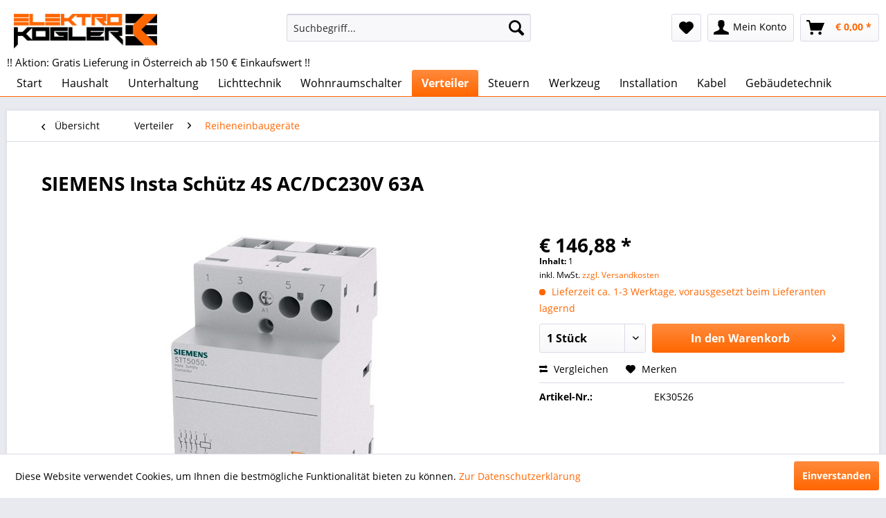

--- FILE ---
content_type: text/html; charset=UTF-8
request_url: https://shop.elektro-kogler.com/verteiler/reiheneinbaugeraete/45447/siemens-insta-schuetz-4s-ac/dc230v-63a
body_size: 9980
content:
<!DOCTYPE html> <html class="no-js" lang="de" itemscope="itemscope" itemtype="https://schema.org/WebPage"> <head> <meta charset="utf-8"> <meta name="author" content="" /> <meta name="robots" content="index,follow" /> <meta name="revisit-after" content="15 days" /> <meta name="keywords" content="SIEMENS Insta Schütz 4S/DC230V 63A 5TT5050-0" /> <meta name="description" content="Insta Schütz mit 4 Schließern Kontakt für AC 230,400V 63A Ansteuerung AC230V DC220V Bemessungsbetriebsspannung 400...400 V Bemessungsbetriebsstrom 63…" /> <meta property="og:type" content="product" /> <meta property="og:site_name" content="Elektro Kogler - Elektrogeräte online im Shop kaufen" /> <meta property="og:url" content="https://shop.elektro-kogler.com/verteiler/reiheneinbaugeraete/45447/siemens-insta-schuetz-4s-ac/dc230v-63a" /> <meta property="og:title" content="SIEMENS Insta Schütz 4S AC/DC230V 63A" /> <meta property="og:description" content="Insta Schütz mit 4 Schließern Kontakt für AC 230,400V 63A Ansteuerung AC230V DC220V Bemessungsbetriebsspannung 400...400 V…" /> <meta property="og:image" content="https://shop.elektro-kogler.com/media/image/58/31/d2/102843-original.jpg" /> <meta property="product:brand" content="SIEMENS LV" /> <meta property="product:price" content="146,88" /> <meta property="product:product_link" content="https://shop.elektro-kogler.com/verteiler/reiheneinbaugeraete/45447/siemens-insta-schuetz-4s-ac/dc230v-63a" /> <meta name="twitter:card" content="product" /> <meta name="twitter:site" content="Elektro Kogler - Elektrogeräte online im Shop kaufen" /> <meta name="twitter:title" content="SIEMENS Insta Schütz 4S AC/DC230V 63A" /> <meta name="twitter:description" content="Insta Schütz mit 4 Schließern Kontakt für AC 230,400V 63A Ansteuerung AC230V DC220V Bemessungsbetriebsspannung 400...400 V…" /> <meta name="twitter:image" content="https://shop.elektro-kogler.com/media/image/58/31/d2/102843-original.jpg" /> <meta itemprop="copyrightHolder" content="Elektro Kogler - Elektrogeräte online im Shop kaufen" /> <meta itemprop="copyrightYear" content="2026" /> <meta itemprop="isFamilyFriendly" content="True" /> <meta itemprop="image" content="https://shop.elektro-kogler.com/media/image/0f/5c/8b/logo_elektro-kogler_lang_4c_rgb554b0120b4631.png" /> <meta name="viewport" content="width=device-width, initial-scale=1.0"> <meta name="mobile-web-app-capable" content="yes"> <meta name="apple-mobile-web-app-title" content="Elektro Kogler - Elektrogeräte online im Shop kaufen"> <meta name="apple-mobile-web-app-capable" content="yes"> <meta name="apple-mobile-web-app-status-bar-style" content="default"> <link rel="apple-touch-icon-precomposed" href="https://shop.elektro-kogler.com/media/image/c3/01/35/square_180.png"> <link rel="shortcut icon" href="https://shop.elektro-kogler.com/media/unknown/d9/0c/f4/favicon.ico"> <meta name="msapplication-navbutton-color" content="#ff6600" /> <meta name="application-name" content="Elektro Kogler - Elektrogeräte online im Shop kaufen" /> <meta name="msapplication-starturl" content="https://shop.elektro-kogler.com/" /> <meta name="msapplication-window" content="width=1024;height=768" /> <meta name="msapplication-TileImage" content="https://shop.elektro-kogler.com/media/image/00/79/62/square_150.png"> <meta name="msapplication-TileColor" content="#ff6600"> <meta name="theme-color" content="#ff6600" /> <link rel="canonical" href="https://shop.elektro-kogler.com/verteiler/reiheneinbaugeraete/45447/siemens-insta-schuetz-4s-ac/dc230v-63a" /> <title itemprop="name">SIEMENS Insta Schütz 4S/DC230V 63A 5TT5050-0 | Elektro Kogler - Elektrogeräte online im Shop kaufen</title> <link href="/web/cache/1764585312_e577d7ebd96aa1112b609393ccc4c89b.css" media="all" rel="stylesheet" type="text/css" /> <link href="/themes/Frontend/Elektrokogler/falke/falke.css" media="all" rel="stylesheet" type="text/css" /> </head> <body class="is--ctl-detail is--act-index" > <div class="page-wrap"> <noscript class="noscript-main"> <div class="alert is--warning"> <div class="alert--icon"> <i class="icon--element icon--warning"></i> </div> <div class="alert--content"> Um Elektro&#x20;Kogler&#x20;-&#x20;Elektroger&#xE4;te&#x20;online&#x20;im&#x20;Shop&#x20;kaufen in vollem Umfang nutzen zu k&ouml;nnen, empfehlen wir Ihnen Javascript in Ihrem Browser zu aktiveren. </div> </div> </noscript> <header class="header-main"> <div class="top-bar"> <div class="container block-group"> <nav class="top-bar--navigation block" role="menubar">   <div class="navigation--entry entry--compare is--hidden" role="menuitem" aria-haspopup="true" data-drop-down-menu="true">   </div>  </nav> </div> </div> <div class="container header--navigation"> <div class="logo-main block-group" role="banner"> <div class="logo--shop block"> <a class="logo--link" href="https://shop.elektro-kogler.com/" title="Elektro Kogler - Elektrogeräte online im Shop kaufen - zur Startseite wechseln"> <picture> <source srcset="https://shop.elektro-kogler.com/media/image/0f/5c/8b/logo_elektro-kogler_lang_4c_rgb554b0120b4631.png" media="(min-width: 78.75em)"> <source srcset="https://shop.elektro-kogler.com/media/image/0f/5c/8b/logo_elektro-kogler_lang_4c_rgb554b0120b4631.png" media="(min-width: 64em)"> <source srcset="https://shop.elektro-kogler.com/media/image/0f/5c/8b/logo_elektro-kogler_lang_4c_rgb554b0120b4631.png" media="(min-width: 48em)"> <img srcset="https://shop.elektro-kogler.com/media/image/0f/5c/8b/logo_elektro-kogler_lang_4c_rgb554b0120b4631.png" alt="Elektro Kogler - Elektrogeräte online im Shop kaufen - zur Startseite wechseln" /> </picture> </a> </div> </div> <nav class="shop--navigation block-group"> <ul class="navigation--list block-group" role="menubar"> <li class="navigation--entry entry--menu-left" role="menuitem"> <a class="entry--link entry--trigger btn is--icon-left" href="#offcanvas--left" data-offcanvas="true" data-offCanvasSelector=".sidebar-main" aria-label="Menü"> <i class="icon--menu"></i> Menü </a> </li> <li class="navigation--entry entry--search" role="menuitem" data-search="true" aria-haspopup="true" data-minLength="3"> <a class="btn entry--link entry--trigger" href="#show-hide--search" title="Suche anzeigen / schließen" aria-label="Suche anzeigen / schließen"> <i class="icon--search"></i> <span class="search--display">Suchen</span> </a> <form action="/search" method="get" class="main-search--form"> <input type="search" name="sSearch" aria-label="Suchbegriff..." class="main-search--field" autocomplete="off" autocapitalize="off" placeholder="Suchbegriff..." maxlength="30" /> <button type="submit" class="main-search--button" aria-label="Suchen"> <i class="icon--search"></i> <span class="main-search--text">Suchen</span> </button> <div class="form--ajax-loader">&nbsp;</div> </form> <div class="main-search--results"></div> </li>  <li class="navigation--entry entry--notepad" role="menuitem"> <a href="https://shop.elektro-kogler.com/note" title="Merkzettel" aria-label="Merkzettel" class="btn"> <i class="icon--heart"></i> </a> </li> <li class="navigation--entry entry--account" role="menuitem" data-offcanvas="true" data-offCanvasSelector=".account--dropdown-navigation"> <a href="https://shop.elektro-kogler.com/account" title="Mein Konto" aria-label="Mein Konto" class="btn is--icon-left entry--link account--link"> <i class="icon--account"></i> <span class="account--display"> Mein Konto </span> </a> </li> <li class="navigation--entry entry--cart" role="menuitem"> <a class="btn is--icon-left cart--link" href="https://shop.elektro-kogler.com/checkout/cart" title="Warenkorb" aria-label="Warenkorb"> <span class="cart--display"> Warenkorb </span> <span class="badge is--primary is--minimal cart--quantity is--hidden">0</span> <i class="icon--basket"></i> <span class="cart--amount"> &euro;&nbsp;0,00 * </span> </a> <div class="ajax-loader">&nbsp;</div> </li>  </ul> </nav> <div class="container--ajax-cart" data-collapse-cart="true" data-displayMode="offcanvas"></div> </div> <div class="headerInfoText container"><span>!! Aktion: Gratis Lieferung in Österreich ab 150 € Einkaufswert !!</span></div> </header> <nav class="navigation-main"> <div class="container" data-menu-scroller="true" data-listSelector=".navigation--list.container" data-viewPortSelector=".navigation--list-wrapper"> <div class="navigation--list-wrapper"> <ul class="navigation--list container" role="menubar" itemscope="itemscope" itemtype="https://schema.org/SiteNavigationElement"> <li class="navigation--entry is--home" role="menuitem"><a class="navigation--link is--first" href="https://shop.elektro-kogler.com/" title="Start" aria-label="Start" itemprop="url"><span itemprop="name">Start</span></a></li><li class="navigation--entry" role="menuitem"><a class="navigation--link" href="https://shop.elektro-kogler.com/haushalt/" title="Haushalt" aria-label="Haushalt" itemprop="url"><span itemprop="name">Haushalt</span></a></li><li class="navigation--entry" role="menuitem"><a class="navigation--link" href="https://shop.elektro-kogler.com/unterhaltung/" title="Unterhaltung" aria-label="Unterhaltung" itemprop="url"><span itemprop="name">Unterhaltung</span></a></li><li class="navigation--entry" role="menuitem"><a class="navigation--link" href="https://shop.elektro-kogler.com/lichttechnik/" title="Lichttechnik" aria-label="Lichttechnik" itemprop="url"><span itemprop="name">Lichttechnik</span></a></li><li class="navigation--entry" role="menuitem"><a class="navigation--link" href="https://shop.elektro-kogler.com/wohnraumschalter/" title="Wohnraumschalter" aria-label="Wohnraumschalter" itemprop="url"><span itemprop="name">Wohnraumschalter</span></a></li><li class="navigation--entry is--active" role="menuitem"><a class="navigation--link is--active" href="https://shop.elektro-kogler.com/verteiler/" title="Verteiler" aria-label="Verteiler" itemprop="url"><span itemprop="name">Verteiler</span></a></li><li class="navigation--entry" role="menuitem"><a class="navigation--link" href="https://shop.elektro-kogler.com/steuern/" title="Steuern" aria-label="Steuern" itemprop="url"><span itemprop="name">Steuern</span></a></li><li class="navigation--entry" role="menuitem"><a class="navigation--link" href="https://shop.elektro-kogler.com/werkzeug/" title="Werkzeug" aria-label="Werkzeug" itemprop="url"><span itemprop="name">Werkzeug</span></a></li><li class="navigation--entry" role="menuitem"><a class="navigation--link" href="https://shop.elektro-kogler.com/installation/" title="Installation" aria-label="Installation" itemprop="url"><span itemprop="name">Installation</span></a></li><li class="navigation--entry" role="menuitem"><a class="navigation--link" href="https://shop.elektro-kogler.com/kabel/" title="Kabel" aria-label="Kabel" itemprop="url"><span itemprop="name">Kabel</span></a></li><li class="navigation--entry" role="menuitem"><a class="navigation--link" href="https://shop.elektro-kogler.com/gebaeudetechnik/" title="Gebäudetechnik" aria-label="Gebäudetechnik" itemprop="url"><span itemprop="name">Gebäudetechnik</span></a></li> </ul> </div> </div> </nav> <section class="content-main container block-group"> <nav class="content--breadcrumb block"> <a class="breadcrumb--button breadcrumb--link" href="https://shop.elektro-kogler.com/verteiler/reiheneinbaugeraete/" title="Übersicht"> <i class="icon--arrow-left"></i> <span class="breadcrumb--title">Übersicht</span> </a> <ul class="breadcrumb--list" role="menu" itemscope itemtype="https://schema.org/BreadcrumbList"> <li role="menuitem" class="breadcrumb--entry" itemprop="itemListElement" itemscope itemtype="https://schema.org/ListItem"> <a class="breadcrumb--link" href="https://shop.elektro-kogler.com/verteiler/" title="Verteiler" itemprop="item"> <link itemprop="url" href="https://shop.elektro-kogler.com/verteiler/" /> <span class="breadcrumb--title" itemprop="name">Verteiler</span> </a> <meta itemprop="position" content="0" /> </li> <li role="none" class="breadcrumb--separator"> <i class="icon--arrow-right"></i> </li> <li role="menuitem" class="breadcrumb--entry is--active" itemprop="itemListElement" itemscope itemtype="https://schema.org/ListItem"> <a class="breadcrumb--link" href="https://shop.elektro-kogler.com/verteiler/reiheneinbaugeraete/" title="Reiheneinbaugeräte" itemprop="item"> <link itemprop="url" href="https://shop.elektro-kogler.com/verteiler/reiheneinbaugeraete/" /> <span class="breadcrumb--title" itemprop="name">Reiheneinbaugeräte</span> </a> <meta itemprop="position" content="1" /> </li> </ul> </nav> <nav class="product--navigation"> <a href="#" class="navigation--link link--prev"> <div class="link--prev-button"> <span class="link--prev-inner">Zurück</span> </div> <div class="image--wrapper"> <div class="image--container"></div> </div> </a> <a href="#" class="navigation--link link--next"> <div class="link--next-button"> <span class="link--next-inner">Vor</span> </div> <div class="image--wrapper"> <div class="image--container"></div> </div> </a> </nav> <div class="content-main--inner"> <aside class="sidebar-main off-canvas"> <div class="navigation--smartphone"> <ul class="navigation--list "> <li class="navigation--entry entry--close-off-canvas"> <a href="#close-categories-menu" title="Menü schließen" class="navigation--link"> Menü schließen <i class="icon--arrow-right"></i> </a> </li> </ul> <div class="mobile--switches">   </div> </div> <div class="sidebar--categories-wrapper" data-subcategory-nav="true" data-mainCategoryId="3" data-categoryId="194" data-fetchUrl="/widgets/listing/getCategory/categoryId/194"> <div class="categories--headline navigation--headline"> Kategorien </div> <div class="sidebar--categories-navigation"> <ul class="sidebar--navigation categories--navigation navigation--list is--drop-down is--level0 is--rounded" role="menu"> <li class="navigation--entry has--sub-children" role="menuitem"> <a class="navigation--link link--go-forward" href="https://shop.elektro-kogler.com/haushalt/" data-categoryId="5" data-fetchUrl="/widgets/listing/getCategory/categoryId/5" title="Haushalt" > Haushalt <span class="is--icon-right"> <i class="icon--arrow-right"></i> </span> </a> </li> <li class="navigation--entry has--sub-children" role="menuitem"> <a class="navigation--link link--go-forward" href="https://shop.elektro-kogler.com/unterhaltung/" data-categoryId="6" data-fetchUrl="/widgets/listing/getCategory/categoryId/6" title="Unterhaltung" > Unterhaltung <span class="is--icon-right"> <i class="icon--arrow-right"></i> </span> </a> </li> <li class="navigation--entry has--sub-children" role="menuitem"> <a class="navigation--link link--go-forward" href="https://shop.elektro-kogler.com/lichttechnik/" data-categoryId="7" data-fetchUrl="/widgets/listing/getCategory/categoryId/7" title="Lichttechnik" > Lichttechnik <span class="is--icon-right"> <i class="icon--arrow-right"></i> </span> </a> </li> <li class="navigation--entry has--sub-children" role="menuitem"> <a class="navigation--link link--go-forward" href="https://shop.elektro-kogler.com/wohnraumschalter/" data-categoryId="13" data-fetchUrl="/widgets/listing/getCategory/categoryId/13" title="Wohnraumschalter" > Wohnraumschalter <span class="is--icon-right"> <i class="icon--arrow-right"></i> </span> </a> </li> <li class="navigation--entry is--active has--sub-categories has--sub-children" role="menuitem"> <a class="navigation--link is--active has--sub-categories link--go-forward" href="https://shop.elektro-kogler.com/verteiler/" data-categoryId="11" data-fetchUrl="/widgets/listing/getCategory/categoryId/11" title="Verteiler" > Verteiler <span class="is--icon-right"> <i class="icon--arrow-right"></i> </span> </a> <ul class="sidebar--navigation categories--navigation navigation--list is--level1 is--rounded" role="menu"> <li class="navigation--entry" role="menuitem"> <a class="navigation--link" href="https://shop.elektro-kogler.com/verteiler/siemens-lp/" data-categoryId="977" data-fetchUrl="/widgets/listing/getCategory/categoryId/977" title="SIEMENS LP" > SIEMENS LP </a> </li> <li class="navigation--entry" role="menuitem"> <a class="navigation--link" href="https://shop.elektro-kogler.com/verteiler/siemens-cp/" data-categoryId="979" data-fetchUrl="/widgets/listing/getCategory/categoryId/979" title="SIEMENS CP" > SIEMENS CP </a> </li> <li class="navigation--entry" role="menuitem"> <a class="navigation--link" href="https://shop.elektro-kogler.com/verteiler/rittal/" data-categoryId="983" data-fetchUrl="/widgets/listing/getCategory/categoryId/983" title="RITTAL" > RITTAL </a> </li> <li class="navigation--entry" role="menuitem"> <a class="navigation--link" href="https://shop.elektro-kogler.com/verteiler/abb/" data-categoryId="984" data-fetchUrl="/widgets/listing/getCategory/categoryId/984" title="ABB" > ABB </a> </li> <li class="navigation--entry" role="menuitem"> <a class="navigation--link" href="https://shop.elektro-kogler.com/verteiler/benedict-jaeger/" data-categoryId="985" data-fetchUrl="/widgets/listing/getCategory/categoryId/985" title="BENEDICT &amp; JÄGER" > BENEDICT & JÄGER </a> </li> <li class="navigation--entry" role="menuitem"> <a class="navigation--link" href="https://shop.elektro-kogler.com/verteiler/mehler/" data-categoryId="996" data-fetchUrl="/widgets/listing/getCategory/categoryId/996" title="MEHLER" > MEHLER </a> </li> <li class="navigation--entry" role="menuitem"> <a class="navigation--link" href="https://shop.elektro-kogler.com/verteiler/dehn/" data-categoryId="1016" data-fetchUrl="/widgets/listing/getCategory/categoryId/1016" title="DEHN" > DEHN </a> </li> <li class="navigation--entry" role="menuitem"> <a class="navigation--link" href="https://shop.elektro-kogler.com/verteiler/el-ne/" data-categoryId="1024" data-fetchUrl="/widgets/listing/getCategory/categoryId/1024" title="EL-NE" > EL-NE </a> </li> <li class="navigation--entry" role="menuitem"> <a class="navigation--link" href="https://shop.elektro-kogler.com/verteiler/eaton/" data-categoryId="968" data-fetchUrl="/widgets/listing/getCategory/categoryId/968" title="EATON" > EATON </a> </li> <li class="navigation--entry" role="menuitem"> <a class="navigation--link" href="https://shop.elektro-kogler.com/verteiler/hager/" data-categoryId="973" data-fetchUrl="/widgets/listing/getCategory/categoryId/973" title="HAGER" > HAGER </a> </li> <li class="navigation--entry" role="menuitem"> <a class="navigation--link" href="https://shop.elektro-kogler.com/verteiler/bussysteme-komonenten/" data-categoryId="191" data-fetchUrl="/widgets/listing/getCategory/categoryId/191" title="Bussysteme &amp; Komonenten" > Bussysteme & Komonenten </a> </li> <li class="navigation--entry" role="menuitem"> <a class="navigation--link" href="https://shop.elektro-kogler.com/verteiler/einbaumessgeraete/" data-categoryId="192" data-fetchUrl="/widgets/listing/getCategory/categoryId/192" title="Einbaumessgeräte" > Einbaumessgeräte </a> </li> <li class="navigation--entry" role="menuitem"> <a class="navigation--link" href="https://shop.elektro-kogler.com/verteiler/klemmen/" data-categoryId="193" data-fetchUrl="/widgets/listing/getCategory/categoryId/193" title="Klemmen" > Klemmen </a> </li> <li class="navigation--entry is--active" role="menuitem"> <a class="navigation--link is--active" href="https://shop.elektro-kogler.com/verteiler/reiheneinbaugeraete/" data-categoryId="194" data-fetchUrl="/widgets/listing/getCategory/categoryId/194" title="Reiheneinbaugeräte" > Reiheneinbaugeräte </a> </li> <li class="navigation--entry" role="menuitem"> <a class="navigation--link" href="https://shop.elektro-kogler.com/verteiler/schienenverteilung/" data-categoryId="195" data-fetchUrl="/widgets/listing/getCategory/categoryId/195" title="Schienenverteilung" > Schienenverteilung </a> </li> <li class="navigation--entry" role="menuitem"> <a class="navigation--link" href="https://shop.elektro-kogler.com/verteiler/schuetze-relais/" data-categoryId="196" data-fetchUrl="/widgets/listing/getCategory/categoryId/196" title="Schütze &amp; Relais" > Schütze & Relais </a> </li> <li class="navigation--entry has--sub-children" role="menuitem"> <a class="navigation--link link--go-forward" href="https://shop.elektro-kogler.com/verteiler/sicherungsmaterial/" data-categoryId="197" data-fetchUrl="/widgets/listing/getCategory/categoryId/197" title="Sicherungsmaterial" > Sicherungsmaterial <span class="is--icon-right"> <i class="icon--arrow-right"></i> </span> </a> </li> <li class="navigation--entry" role="menuitem"> <a class="navigation--link" href="https://shop.elektro-kogler.com/verteiler/verschienung/" data-categoryId="198" data-fetchUrl="/widgets/listing/getCategory/categoryId/198" title="Verschienung" > Verschienung </a> </li> <li class="navigation--entry" role="menuitem"> <a class="navigation--link" href="https://shop.elektro-kogler.com/verteiler/verteiler-schraenke/" data-categoryId="199" data-fetchUrl="/widgets/listing/getCategory/categoryId/199" title="Verteiler &amp; Schränke" > Verteiler & Schränke </a> </li> <li class="navigation--entry" role="menuitem"> <a class="navigation--link" href="https://shop.elektro-kogler.com/verteiler/verteilerzubehoer/" data-categoryId="200" data-fetchUrl="/widgets/listing/getCategory/categoryId/200" title="Verteilerzubehör" > Verteilerzubehör </a> </li> </ul> </li> <li class="navigation--entry has--sub-children" role="menuitem"> <a class="navigation--link link--go-forward" href="https://shop.elektro-kogler.com/steuern/" data-categoryId="12" data-fetchUrl="/widgets/listing/getCategory/categoryId/12" title="Steuern" > Steuern <span class="is--icon-right"> <i class="icon--arrow-right"></i> </span> </a> </li> <li class="navigation--entry has--sub-children" role="menuitem"> <a class="navigation--link link--go-forward" href="https://shop.elektro-kogler.com/werkzeug/" data-categoryId="15" data-fetchUrl="/widgets/listing/getCategory/categoryId/15" title="Werkzeug" > Werkzeug <span class="is--icon-right"> <i class="icon--arrow-right"></i> </span> </a> </li> <li class="navigation--entry has--sub-children" role="menuitem"> <a class="navigation--link link--go-forward" href="https://shop.elektro-kogler.com/installation/" data-categoryId="8" data-fetchUrl="/widgets/listing/getCategory/categoryId/8" title="Installation" > Installation <span class="is--icon-right"> <i class="icon--arrow-right"></i> </span> </a> </li> <li class="navigation--entry has--sub-children" role="menuitem"> <a class="navigation--link link--go-forward" href="https://shop.elektro-kogler.com/kabel/" data-categoryId="9" data-fetchUrl="/widgets/listing/getCategory/categoryId/9" title="Kabel" > Kabel <span class="is--icon-right"> <i class="icon--arrow-right"></i> </span> </a> </li> <li class="navigation--entry has--sub-children" role="menuitem"> <a class="navigation--link link--go-forward" href="https://shop.elektro-kogler.com/gebaeudetechnik/" data-categoryId="14" data-fetchUrl="/widgets/listing/getCategory/categoryId/14" title="Gebäudetechnik" > Gebäudetechnik <span class="is--icon-right"> <i class="icon--arrow-right"></i> </span> </a> </li> </ul> </div> </div> </aside> <div class="content--wrapper"> <div class="content product--details" itemscope itemtype="https://schema.org/Product" data-product-navigation="/widgets/listing/productNavigation" data-category-id="194" data-main-ordernumber="EK30526" data-ajax-wishlist="true" data-compare-ajax="true" data-ajax-variants-container="true"> <header class="product--header"> <div class="product--info"> <h1 class="product--title" itemprop="name"> SIEMENS Insta Schütz 4S AC/DC230V 63A </h1> <meta itemprop="gtin13" content="4001869435268"/> </div> </header> <div class="product--detail-upper block-group"> <div class="product--image-container image-slider product--image-zoom" data-image-slider="true" data-image-gallery="true" data-maxZoom="0" data-thumbnails=".image--thumbnails" > <div class="image-slider--container no--thumbnails"> <div class="image-slider--slide"> <div class="image--box image-slider--item"> <span class="image--element" data-img-large="https://shop.elektro-kogler.com/media/image/99/96/66/102843-original_1280x1280.jpg" data-img-small="https://shop.elektro-kogler.com/media/image/70/d5/50/102843-original_200x200.jpg" data-img-original="https://shop.elektro-kogler.com/media/image/58/31/d2/102843-original.jpg" data-alt="SIEMENS Insta Schütz 4S AC/DC230V 63A"> <span class="image--media"> <img srcset="https://shop.elektro-kogler.com/media/image/5c/14/79/102843-original_600x600.jpg, https://shop.elektro-kogler.com/media/image/4c/3a/96/102843-original_600x600@2x.jpg 2x" src="https://shop.elektro-kogler.com/media/image/5c/14/79/102843-original_600x600.jpg" alt="SIEMENS Insta Schütz 4S AC/DC230V 63A" itemprop="image" /> </span> </span> </div> </div> </div> </div> <div class="product--buybox block"> <div class="is--hidden" itemprop="brand" itemtype="https://schema.org/Brand" itemscope> <meta itemprop="name" content="SIEMENS LV" /> </div> <meta itemprop="weight" content="0.452 kg"/> <div itemprop="offers" itemscope itemtype="https://schema.org/Offer" class="buybox--inner"> <meta itemprop="priceCurrency" content="EUR"/> <span itemprop="priceSpecification" itemscope itemtype="https://schema.org/PriceSpecification"> <meta itemprop="valueAddedTaxIncluded" content="true"/> </span> <meta itemprop="url" content="https://shop.elektro-kogler.com/verteiler/reiheneinbaugeraete/45447/siemens-insta-schuetz-4s-ac/dc230v-63a"/> <div class="product--price price--default"> <span class="price--content content--default"> <meta itemprop="price" content="146.88"> &euro;&nbsp;146,88 * </span> </div> <div class='product--price price--unit'> <span class="price--label label--purchase-unit"> Inhalt: </span> 1 </div> <p class="product--tax" data-content="" data-modalbox="true" data-targetSelector="a" data-mode="ajax"> inkl. MwSt. <a title="Versandkosten" href="https://shop.elektro-kogler.com/liefer-und-zahlungsbedingungen" style="text-decoration:underline">zzgl. Versandkosten</a> </p> <div class="product--delivery"> <link itemprop="availability" href="https://schema.org/LimitedAvailability" /> <p class="delivery--information"> <span class="delivery--text delivery--text-not-available"> <i class="delivery--status-icon delivery--status-not-available"></i> Lieferzeit ca. 1-3 Werktage, vorausgesetzt beim Lieferanten lagernd </span> </p> </div> <div class="product--configurator"> </div> <form name="sAddToBasket" method="post" action="https://shop.elektro-kogler.com/checkout/addArticle" class="buybox--form" data-add-article="true" data-eventName="submit" data-showModal="false" data-addArticleUrl="https://shop.elektro-kogler.com/checkout/ajaxAddArticleCart"> <input type="hidden" name="sActionIdentifier" value=""/> <input type="hidden" name="sAddAccessories" id="sAddAccessories" value=""/> <input type="hidden" name="sAdd" value="EK30526"/> <div class="buybox--button-container block-group"> <div class="buybox--quantity block"> <div class="select-field"> <select id="sQuantity" name="sQuantity" class="quantity--select"> <option value="1">1 Stück</option> <option value="2">2 Stück</option> <option value="3">3 Stück</option> <option value="4">4 Stück</option> <option value="5">5 Stück</option> <option value="6">6 Stück</option> <option value="7">7 Stück</option> <option value="8">8 Stück</option> <option value="9">9 Stück</option> <option value="10">10 Stück</option> </select> </div> </div> <button class="buybox--button block btn is--primary is--icon-right is--center is--large" name="In den Warenkorb"> <span class="buy-btn--cart-add">In den</span> <span class="buy-btn--cart-text">Warenkorb</span> <i class="icon--arrow-right"></i> </button> </div> </form> <nav class="product--actions"> <form action="https://shop.elektro-kogler.com/compare/add_article/articleID/45447" method="post" class="action--form"> <button type="submit" data-product-compare-add="true" title="Vergleichen" class="action--link action--compare"> <i class="icon--compare"></i> Vergleichen </button> </form> <form action="https://shop.elektro-kogler.com/note/add/ordernumber/EK30526" method="post" class="action--form"> <button type="submit" class="action--link link--notepad" title="Auf den Merkzettel" data-ajaxUrl="https://shop.elektro-kogler.com/note/ajaxAdd/ordernumber/EK30526" data-text="Gemerkt"> <i class="icon--heart"></i> <span class="action--text">Merken</span> </button> </form> </nav> </div> <ul class="product--base-info list--unstyled"> <li class="base-info--entry entry--sku"> <strong class="entry--label"> Artikel-Nr.: </strong> <meta itemprop="productID" content="45447"/> <span class="entry--content" itemprop="sku"> EK30526 </span> </li> </ul> </div> </div> <div class="tab-menu--product"> <div class="tab--navigation"> <a href="#" class="tab--link" title="Beschreibung" data-tabName="description">Beschreibung</a> </div> <div class="tab--container-list"> <div class="tab--container"> <div class="tab--header"> <a href="#" class="tab--title" title="Beschreibung">Beschreibung</a> </div> <div class="tab--preview"> Insta Schütz mit 4 Schließern Kontakt für AC 230,400V 63A Ansteuerung AC230V DC220V...<a href="#" class="tab--link" title=" mehr"> mehr</a> </div> <div class="tab--content"> <div class="buttons--off-canvas"> <a href="#" title="Menü schließen" class="close--off-canvas"> <i class="icon--arrow-left"></i> Menü schließen </a> </div> <div class="content--description"> <div class="content--title"> Produktinformationen "SIEMENS Insta Schütz 4S AC/DC230V 63A" </div> <div class="product--description" itemprop="description"> <p>Insta Schütz mit 4 Schließern Kontakt für AC 230,400V 63A Ansteuerung AC230V DC220V</p> <table> <tbody> <tr class="odd"> <td>Bemessungsbetriebsspannung</td> <td>400...400 V</td> </tr> <tr class="even"> <td>Bemessungsbetriebsstrom</td> <td>63 A</td> </tr> <tr class="odd"> <td>Bemessungsbetätigungsspannung</td> <td>230...230 V</td> </tr> <tr class="even"> <td>Spannungsart der Betriebsspannung</td> <td>AC</td> </tr> <tr class="odd"> <td>Spannungsart der Betätigungsspannung</td> <td>AC/DC</td> </tr> <tr class="even"> <td>Anzahl der Schließer</td> <td>4</td> </tr> <tr class="odd"> <td>Anzahl der Öffner</td> <td>0</td> </tr> <tr class="even"> <td>Max. Leuchtstofflampenlast (Duo-Schaltung)</td> <td>0 VA</td> </tr> <tr class="odd"> <td>Max. Leuchtstofflampenlast (parallel kompensiert)</td> <td>0 VA</td> </tr> <tr class="even"> <td>Schieber für Handschaltung</td> <td>Nein</td> </tr> <tr class="odd"> <td>Anzahl der Teilungseinheiten</td> <td>3</td> </tr> <tr class="even"> <td>Einbautiefe</td> <td>64 mm</td> </tr> <tr class="odd"> <td>Zusatzeinrichtungen möglich</td> <td>Ja</td> </tr> <tr class="even"> <td>Schutzart (IP)</td> <td>IP20</td> </tr> <tr class="odd"> <td>Hersteller</td> <td>SIEMENS LV</td> </tr> <tr class="even"> <td>Typ</td> <td>5TT5050-0</td> </tr> </tbody> </table> </div> <div class="content--title"> Weiterführende Links zu "SIEMENS Insta Schütz 4S AC/DC230V 63A" </div> <ul class="content--list list--unstyled"> <li class="list--entry"> <a href="https://shop.elektro-kogler.com/kontakt" rel="nofollow" class="content--link link--contact" title="Fragen zum Artikel?"> <i class="icon--arrow-right"></i> Fragen zum Artikel? </a> </li> <li class="list--entry"> <a href="https://shop.elektro-kogler.com/siemens-lv/" target="_parent" class="content--link link--supplier" title="Weitere Artikel von SIEMENS LV"> <i class="icon--arrow-right"></i> Weitere Artikel von SIEMENS LV </a> </li> </ul> </div> </div> </div> </div> </div> <div class="tab-menu--cross-selling"> <div class="tab--navigation"> <a href="#content--similar-products" title="Ähnliche Artikel" class="tab--link">Ähnliche Artikel</a> <a href="#content--also-bought" title="Kunden kauften auch" class="tab--link">Kunden kauften auch</a> <a href="#content--customer-viewed" title="Kunden haben sich ebenfalls angesehen" class="tab--link">Kunden haben sich ebenfalls angesehen</a> </div> <div class="tab--container-list"> <div class="tab--container" data-tab-id="similar"> <div class="tab--header"> <a href="#" class="tab--title" title="Ähnliche Artikel">Ähnliche Artikel</a> </div> <div class="tab--content content--similar"> <div class="similar--content"> <div class="product-slider " data-initOnEvent="onShowContent-similar" data-product-slider="true"> <div class="product-slider--container"> <div class="product-slider--item"> <div class="product--box box--slider" data-page-index="" data-ordernumber="EK30455" data-category-id="194"> <div class="box--content is--rounded"> <div class="product--badges"> </div> <div class="product--info"> <a href="https://shop.elektro-kogler.com/verteiler/reiheneinbaugeraete/45373/siemens-insta-schuetz-2s-20a/230-400vac-spule-230vac" title="SIEMENS Insta-Schütz 2S 20A/230,400VAC Spule:230VAC" class="product--image" > <span class="image--element"> <span class="image--media"> <img srcset="https://shop.elektro-kogler.com/media/image/35/14/01/92552-original_200x200.jpg, https://shop.elektro-kogler.com/media/image/22/c8/e8/92552-original_200x200@2x.jpg 2x" alt="SIEMENS Insta-Schütz 2S 20A/230,400VAC Spule:230VAC" data-extension="jpg" title="SIEMENS Insta-Schütz 2S 20A/230,400VAC Spule:230VAC" /> </span> </span> </a> <a href="https://shop.elektro-kogler.com/verteiler/reiheneinbaugeraete/45373/siemens-insta-schuetz-2s-20a/230-400vac-spule-230vac" class="product--title" title="SIEMENS Insta-Schütz 2S 20A/230,400VAC Spule:230VAC"> SIEMENS Insta-Schütz 2S 20A/230,400VAC... </a> <div class="product--price-info"> <div class="price--unit" title="Inhalt 1 "> <span class="price--label label--purchase-unit is--bold is--nowrap"> Inhalt </span> <span class="is--nowrap"> 1 </span> </div> <div class="product--price"> <span class="price--default is--nowrap"> &euro;&nbsp;28,20 * </span> </div> </div> </div> </div> </div> </div> <div class="product-slider--item"> <div class="product--box box--slider" data-page-index="" data-ordernumber="EK30458" data-category-id="194"> <div class="box--content is--rounded"> <div class="product--badges"> </div> <div class="product--info"> <a href="https://shop.elektro-kogler.com/verteiler/reiheneinbaugeraete/45376/siemens-insta-schuetz-4s-25a/230vac-spule-230vac/220vdc" title="SIEMENS Insta-Schütz 4S 25A/230VAC Spule:230VAC/220VDC" class="product--image" > <span class="image--element"> <span class="image--media"> <img srcset="https://shop.elektro-kogler.com/media/image/3e/f7/c0/102833-original_200x200.jpg, https://shop.elektro-kogler.com/media/image/95/48/fd/102833-original_200x200@2x.jpg 2x" alt="SIEMENS Insta-Schütz 4S 25A/230VAC Spule:230VAC/220VDC" data-extension="jpg" title="SIEMENS Insta-Schütz 4S 25A/230VAC Spule:230VAC/220VDC" /> </span> </span> </a> <a href="https://shop.elektro-kogler.com/verteiler/reiheneinbaugeraete/45376/siemens-insta-schuetz-4s-25a/230vac-spule-230vac/220vdc" class="product--title" title="SIEMENS Insta-Schütz 4S 25A/230VAC Spule:230VAC/220VDC"> SIEMENS Insta-Schütz 4S 25A/230VAC... </a> <div class="product--price-info"> <div class="price--unit" title="Inhalt 1 "> <span class="price--label label--purchase-unit is--bold is--nowrap"> Inhalt </span> <span class="is--nowrap"> 1 </span> </div> <div class="product--price"> <span class="price--default is--nowrap"> &euro;&nbsp;33,34 * </span> </div> </div> </div> </div> </div> </div> <div class="product-slider--item"> <div class="product--box box--slider" data-page-index="" data-ordernumber="EK30474" data-category-id="194"> <div class="box--content is--rounded"> <div class="product--badges"> </div> <div class="product--info"> <a href="https://shop.elektro-kogler.com/verteiler/reiheneinbaugeraete/45392/siemens-insta-schuetz-1s-1o-20a/230-400vac-spule-230vac" title="SIEMENS Insta-Schütz 1S 1O 20A/230,400VAC Spule:230VAC" class="product--image" > <span class="image--element"> <span class="image--media"> <img srcset="https://shop.elektro-kogler.com/media/image/f6/50/c8/123236-original_200x200.jpg, https://shop.elektro-kogler.com/media/image/fa/f1/c7/123236-original_200x200@2x.jpg 2x" alt="SIEMENS Insta-Schütz 1S 1O 20A/230,400VAC Spule:230VAC" data-extension="jpg" title="SIEMENS Insta-Schütz 1S 1O 20A/230,400VAC Spule:230VAC" /> </span> </span> </a> <a href="https://shop.elektro-kogler.com/verteiler/reiheneinbaugeraete/45392/siemens-insta-schuetz-1s-1o-20a/230-400vac-spule-230vac" class="product--title" title="SIEMENS Insta-Schütz 1S 1O 20A/230,400VAC Spule:230VAC"> SIEMENS Insta-Schütz 1S 1O 20A/230,400VAC... </a> <div class="product--price-info"> <div class="price--unit" title="Inhalt 1 "> <span class="price--label label--purchase-unit is--bold is--nowrap"> Inhalt </span> <span class="is--nowrap"> 1 </span> </div> <div class="product--price"> <span class="price--default is--nowrap"> &euro;&nbsp;45,53 * </span> </div> </div> </div> </div> </div> </div> </div> </div> </div> </div> </div> <div class="tab--container" data-tab-id="alsobought"> <div class="tab--header"> <a href="#" class="tab--title" title="Kunden kauften auch">Kunden kauften auch</a> </div> <div class="tab--content content--also-bought"> </div> </div> <div class="tab--container" data-tab-id="alsoviewed"> <div class="tab--header"> <a href="#" class="tab--title" title="Kunden haben sich ebenfalls angesehen">Kunden haben sich ebenfalls angesehen</a> </div> <div class="tab--content content--also-viewed"> </div> </div> </div> </div> </div> </div> <div class="last-seen-products is--hidden" data-last-seen-products="true" data-productLimit="5"> <div class="last-seen-products--title"> Zuletzt angesehen </div> <div class="last-seen-products--slider product-slider" data-product-slider="true"> <div class="last-seen-products--container product-slider--container"></div> </div> </div> </div> </section> <footer class="footer-main"> <div class="container">  <div class="footer--columns block-group"> <div class="footer--column is--first block"> <h4 class="column--headline">Shopbetreiber</h4> <div class="column--content"> <p class="column--desc">Firma Elektro Kogler<br /> Josef Kogler<br /> Windhager-Straße 1<br /> 3340 Waidhofen an der Ybbs</p> </div> </div> <div class="footer--column block"> <h4 class="column--headline">Kontakt</h4> <div class="column--content"> <p class="column--desc"><a href="mailto:info@elektro-kogler.com">info@elektro-kogler.com</a><br /><a href="http://shop.elektro-kogler.com">shop.elektro-kogler.com</a><br /><br /><a href="tel:+436645442353">+43 (0) 664 / 544 23 53</a></p> </div> </div> <div class="footer--column block"> <h4 class="column--headline">Bankverbindung</h4> <div class="column--content"> <p class="column--desc">Raiffeisenbank Ybbstal<br /> IBAN: AT53 3290 6000 0002 2632<br /> BIC: RLNWATWWWHY<br /> UID: ATU68443516</p> </div> </div> <div class="footer--column is--last block"> <h4 class="column--headline">Service</h4> <div class="column--content"> <nav class="column--navigation column--content"> <ul class="navigation--list" role="menu"> <li class="navigation--entry" role="menuitem"> <a class="navigation--link" href="https://shop.elektro-kogler.com/agb" title="AGB"> AGB </a> </li> <li class="navigation--entry" role="menuitem"> <a class="navigation--link" href="https://shop.elektro-kogler.com/widerrufsrecht" title="Widerrufsrecht"> Widerrufsrecht </a> </li> <li class="navigation--entry" role="menuitem"> <a class="navigation--link" href="https://shop.elektro-kogler.com/datenschutz" title="Datenschutz"> Datenschutz </a> </li> <li class="navigation--entry" role="menuitem"> <a class="navigation--link" href="https://shop.elektro-kogler.com/impressum" title="Impressum"> Impressum </a> </li> <li class="navigation--entry" role="menuitem"> <a class="navigation--link" href="https://shop.elektro-kogler.com/liefer-und-zahlungsbedingungen" title="Liefer- und Zahlungsbedingungen"> Liefer- und Zahlungsbedingungen </a> </li> </ul> </nav> </div> </div> </div> <div class="footer--bottom"> <div class="footer--vat-info"> <p class="vat-info--text"> * Alle Preise inkl. gesetzl. Mehrwertsteuer zzgl. <a title="Versandkosten" href="https://shop.elektro-kogler.com/liefer-und-zahlungsbedingungen">Versandkosten</a> und ggf. Nachnahmegebühren, wenn nicht anders beschrieben </p> </div> <div class="container footer-minimal"> <div class="footer--service-menu">  <ul class="service--list is--rounded" role="menu"> <li class="service--entry" role="menuitem"> <a class="service--link" href="https://shop.elektro-kogler.com/agb" title="AGB" > AGB </a> </li> <li class="service--entry" role="menuitem"> <a class="service--link" href="https://shop.elektro-kogler.com/widerrufsrecht" title="Widerrufsrecht" > Widerrufsrecht </a> </li> <li class="service--entry" role="menuitem"> <a class="service--link" href="https://shop.elektro-kogler.com/datenschutz" title="Datenschutz" > Datenschutz </a> </li> <li class="service--entry" role="menuitem"> <a class="service--link" href="https://shop.elektro-kogler.com/impressum" title="Impressum" > Impressum </a> </li> <li class="service--entry" role="menuitem"> <a class="service--link" href="https://shop.elektro-kogler.com/liefer-und-zahlungsbedingungen" title="Liefer- und Zahlungsbedingungen" > Liefer- und Zahlungsbedingungen </a> </li> </ul>  </div> <div class="footer--service-menu">  <ul class="service--list is--rounded" role="menu"> <li class="service--entry" role="menuitem"> <a class="service--link" href="https://shop.elektro-kogler.com/ueber-uns" title="Über uns" > Über uns </a> </li> <li class="service--entry" role="menuitem"> <a class="service--link" href="https://shop.elektro-kogler.com/sonderloesungen" title="Sonderlösungen" > Sonderlösungen </a> </li> <li class="service--entry" role="menuitem"> <a class="service--link" href="https://shop.elektro-kogler.com/kontaktformular" title="Kontakt" target="_self"> Kontakt </a> </li> </ul>  </div> </div> <div class="footer--copyright"> Copyright &copy; Elektro Kogler - Alle Rechte vorbehalten </div> </div> </div> </footer> </div> <div class="page-wrap--cookie-permission is--hidden" data-cookie-permission="true" data-urlPrefix="https://shop.elektro-kogler.com/" data-title="Cookie-Richtlinien" data-cookieTimeout="60" data-shopId="1"> <div class="cookie-permission--container cookie-mode--0"> <div class="cookie-permission--content"> Diese Website verwendet Cookies, um Ihnen die bestmögliche Funktionalität bieten zu können. <a title="Zur Datenschutzerklärung" class="cookie-permission--privacy-link" href="https://shop.elektro-kogler.com/datenschutz"> Zur Datenschutzerklärung </a> </div> <div class="cookie-permission--button"> <a href="#" class="cookie-permission--accept-button btn is--primary is--large is--center"> Einverstanden </a> </div> </div> </div> <script id="footer--js-inline">
var timeNow = 1768806054;
var secureShop = true;
var asyncCallbacks = [];
document.asyncReady = function (callback) {
asyncCallbacks.push(callback);
};
var controller = controller || {"home":"https:\/\/shop.elektro-kogler.com\/","vat_check_enabled":"","vat_check_required":"","register":"https:\/\/shop.elektro-kogler.com\/register","checkout":"https:\/\/shop.elektro-kogler.com\/checkout","ajax_search":"https:\/\/shop.elektro-kogler.com\/ajax_search","ajax_cart":"https:\/\/shop.elektro-kogler.com\/checkout\/ajaxCart","ajax_validate":"https:\/\/shop.elektro-kogler.com\/register","ajax_add_article":"https:\/\/shop.elektro-kogler.com\/checkout\/addArticle","ajax_listing":"\/widgets\/listing\/listingCount","ajax_cart_refresh":"https:\/\/shop.elektro-kogler.com\/checkout\/ajaxAmount","ajax_address_selection":"https:\/\/shop.elektro-kogler.com\/address\/ajaxSelection","ajax_address_editor":"https:\/\/shop.elektro-kogler.com\/address\/ajaxEditor"};
var snippets = snippets || { "noCookiesNotice": "Es wurde festgestellt, dass Cookies in Ihrem Browser deaktiviert sind. Um Elektro\x20Kogler\x20\x2D\x20Elektroger\u00E4te\x20online\x20im\x20Shop\x20kaufen in vollem Umfang nutzen zu k\u00f6nnen, empfehlen wir Ihnen, Cookies in Ihrem Browser zu aktiveren." };
var themeConfig = themeConfig || {"offcanvasOverlayPage":true};
var lastSeenProductsConfig = lastSeenProductsConfig || {"baseUrl":"","shopId":1,"noPicture":"\/themes\/Frontend\/Responsive\/frontend\/_public\/src\/img\/no-picture.jpg","productLimit":"5","currentArticle":{"articleId":45447,"linkDetailsRewritten":"https:\/\/shop.elektro-kogler.com\/verteiler\/reiheneinbaugeraete\/45447\/siemens-insta-schuetz-4s-ac\/dc230v-63a","articleName":"SIEMENS Insta Sch\u00fctz 4S AC\/DC230V 63A","imageTitle":"","images":[{"source":"https:\/\/shop.elektro-kogler.com\/media\/image\/70\/d5\/50\/102843-original_200x200.jpg","retinaSource":"https:\/\/shop.elektro-kogler.com\/media\/image\/a4\/03\/1f\/102843-original_200x200@2x.jpg","sourceSet":"https:\/\/shop.elektro-kogler.com\/media\/image\/70\/d5\/50\/102843-original_200x200.jpg, https:\/\/shop.elektro-kogler.com\/media\/image\/a4\/03\/1f\/102843-original_200x200@2x.jpg 2x"},{"source":"https:\/\/shop.elektro-kogler.com\/media\/image\/5c\/14\/79\/102843-original_600x600.jpg","retinaSource":"https:\/\/shop.elektro-kogler.com\/media\/image\/4c\/3a\/96\/102843-original_600x600@2x.jpg","sourceSet":"https:\/\/shop.elektro-kogler.com\/media\/image\/5c\/14\/79\/102843-original_600x600.jpg, https:\/\/shop.elektro-kogler.com\/media\/image\/4c\/3a\/96\/102843-original_600x600@2x.jpg 2x"},{"source":"https:\/\/shop.elektro-kogler.com\/media\/image\/99\/96\/66\/102843-original_1280x1280.jpg","retinaSource":"https:\/\/shop.elektro-kogler.com\/media\/image\/47\/6c\/49\/102843-original_1280x1280@2x.jpg","sourceSet":"https:\/\/shop.elektro-kogler.com\/media\/image\/99\/96\/66\/102843-original_1280x1280.jpg, https:\/\/shop.elektro-kogler.com\/media\/image\/47\/6c\/49\/102843-original_1280x1280@2x.jpg 2x"}]}};
var csrfConfig = csrfConfig || {"generateUrl":"\/csrftoken","basePath":"\/","shopId":1};
var statisticDevices = [
{ device: 'mobile', enter: 0, exit: 767 },
{ device: 'tablet', enter: 768, exit: 1259 },
{ device: 'desktop', enter: 1260, exit: 5160 }
];
var cookieRemoval = cookieRemoval || 0;
</script> <script>
var datePickerGlobalConfig = datePickerGlobalConfig || {
locale: {
weekdays: {
shorthand: ['So', 'Mo', 'Di', 'Mi', 'Do', 'Fr', 'Sa'],
longhand: ['Sonntag', 'Montag', 'Dienstag', 'Mittwoch', 'Donnerstag', 'Freitag', 'Samstag']
},
months: {
shorthand: ['Jan', 'Feb', 'Mär', 'Apr', 'Mai', 'Jun', 'Jul', 'Aug', 'Sep', 'Okt', 'Nov', 'Dez'],
longhand: ['Januar', 'Februar', 'März', 'April', 'Mai', 'Juni', 'Juli', 'August', 'September', 'Oktober', 'November', 'Dezember']
},
firstDayOfWeek: 1,
weekAbbreviation: 'KW',
rangeSeparator: ' bis ',
scrollTitle: 'Zum Wechseln scrollen',
toggleTitle: 'Zum Öffnen klicken',
daysInMonth: [31, 28, 31, 30, 31, 30, 31, 31, 30, 31, 30, 31]
},
dateFormat: 'Y-m-d',
timeFormat: ' H:i:S',
altFormat: 'j. F Y',
altTimeFormat: ' - H:i'
};
</script> <script type="text/javascript">
if (typeof document.asyncReady === 'function') {
// Shopware >= 5.3, hence wait for async JavaScript first
document.stripeJQueryReady = function(callback) {
document.asyncReady(function() {
$(document).ready(callback);
});
};
} else {
// Shopware < 5.3, hence just wait for jQuery to be ready
document.stripeJQueryReady = function(callback) {
$(document).ready(callback);
};
}
</script> <script async src="/web/cache/1764585312_e577d7ebd96aa1112b609393ccc4c89b.js" id="main-script"></script> <script type="text/javascript">
(function () {
// Check for any JavaScript that is being loaded asynchronously, but neither rely on the availability of
// the 'document.asyncReady' function nor the '$theme.asyncJavascriptLoading' Smarty variable. The reason
// for this is that 'document.asyncReady' is always defined, even if '$theme.asyncJavascriptLoading' is
// falsey. Hence the only way to reliably detect async scrips is by checking the respective DOM element for
// the 'async' attribute.
var mainScriptElement = document.getElementById('main-script');
var isAsyncJavascriptLoadingEnabled = mainScriptElement && mainScriptElement.hasAttribute('async');
if (!isAsyncJavascriptLoadingEnabled && typeof document.asyncReady === 'function' && asyncCallbacks) {
// Async loading is disabled, hence we manually call all queued async  callbacks, because Shopware just
// ignores them in this case
for (var i = 0; i < asyncCallbacks.length; i++) {
if (typeof asyncCallbacks[i] === 'function') {
asyncCallbacks[i].call(document);
}
}
}
})();
</script> <script>
/**
* Wrap the replacement code into a function to call it from the outside to replace the method when necessary
*/
var replaceAsyncReady = window.replaceAsyncReady = function() {
document.asyncReady = function (callback) {
if (typeof callback === 'function') {
window.setTimeout(callback.apply(document), 0);
}
};
};
document.getElementById('main-script').addEventListener('load', function() {
if (!asyncCallbacks) {
return false;
}
for (var i = 0; i < asyncCallbacks.length; i++) {
if (typeof asyncCallbacks[i] === 'function') {
asyncCallbacks[i].call(document);
}
}
replaceAsyncReady();
});
</script> </body> </html>